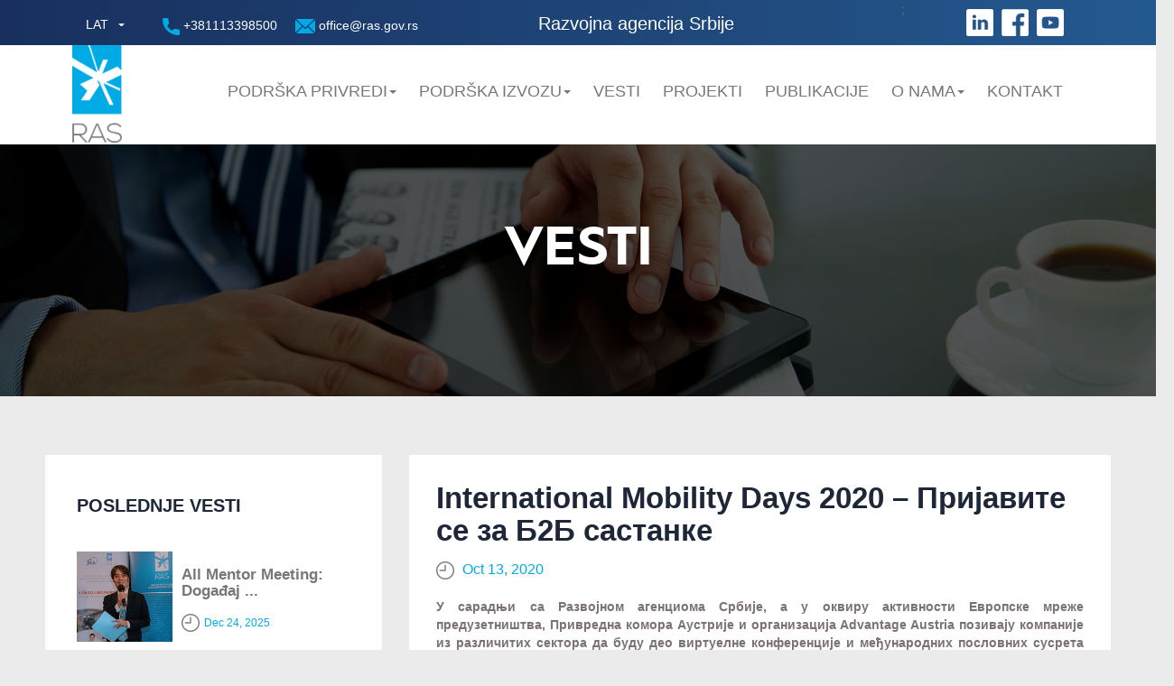

--- FILE ---
content_type: text/html; charset=UTF-8
request_url: https://ras.gov.rs/international-mobility-days-2020-prijavite-se-za-b2b-sastanke-cir
body_size: 9425
content:
<!DOCTYPE html>
<html lang="en">
<head>
  <meta charset="utf-8">
  <meta http-equiv="Content-Type" content="text/html; charset=utf-8">
  <meta name="viewport" content="width=device-width, initial-scale=1">
  <meta name="description" content="">
  <meta name="author" content="">

  <link rel="icon" href="https://ras.gov.rs/themes/siepa/assets/favicon.png" type="image/x-icon">

  <title>International Mobility Days 2020 &ndash; Пријавите се за Б2Б састанке </title>
  <link rel="stylesheet" href="https://cdnjs.cloudflare.com/ajax/libs/material-design-iconic-font/2.2.0/css/material-design-iconic-font.min.css">
  <link href="https://ras.gov.rs/themes/siepa/assets/css/language-selector.css" rel="stylesheet" type="text/css" media="all" />
  <link href="https://ras.gov.rs/themes/siepa/assets/css/language-selector-click.css" rel="stylesheet" type="text/css" media="all" />

  <!-- Bootstrap -->
  <link href="https://maxcdn.bootstrapcdn.com/bootstrap/3.3.7/css/bootstrap.min.css" rel="stylesheet">
  <link href="https://ras.gov.rs/themes/siepa/assets/css/animate.css" rel="stylesheet">
  <link href="https://ras.gov.rs/themes/siepa/assets/css/font-awesome.min.css" rel="stylesheet" type="text/css">
  <!--   <link href="https://ras.gov.rs/themes/siepa/assets/css/style.css?ver=&lt;? echo time(); ?&gt;" rel="stylesheet" type="text/css"> -->

  <link href="https://fonts.googleapis.com/css?family=Raleway:300,400" rel="stylesheet">

  <!-- <link href="https://ras.gov.rs/themes/siepa/assets/css/style.css?ver=1769023707" rel="stylesheet" > -->
  <link href="https://ras.gov.rs/themes/siepa/assets/css/owl.carousel.min.css" rel="stylesheet">
  <link href="https://ras.gov.rs/themes/siepa/assets/css/style.css" rel="stylesheet">
  <link href="https://ras.gov.rs/themes/siepa/assets/css/second_style.css" rel="stylesheet">
  <link href="https://ras.gov.rs/themes/siepa/assets/css/new-style.css" rel="stylesheet">

  <script src="https://ajax.googleapis.com/ajax/libs/jquery/1.11.2/jquery.min.js"></script>
  <script type="text/javascript" src="https://ajax.googleapis.com/ajax/libs/jquery/1.11.1/jquery.min.js"></script>
  <script src="https://ras.gov.rs/themes/siepa/assets/js/bootstrap.min.js"></script>
  <script src="https://ras.gov.rs/themes/siepa/assets/js/owl.carousel.min.js"></script>
  <script src="https://ras.gov.rs/themes/siepa/assets/js/wow.min.js"></script>
  <script src="https://ras.gov.rs/themes/siepa/assets/js/scripts.js"></script>

      <link href="https://ras.gov.rs/themes/siepa/assets/css/lightbox.min.css" rel="stylesheet" type="text/css" media="all" />

  
  <!-- Header includes -->
  

</head>

    <body>
    
  <!-- Navigation -->
  <header>
    <!-- Header up -->
    <div class="header_up">
        <div class="container-fluid pl-pr-header">
            <div class="logo_wrapper">
                <a href="/"><img src="https://ras.gov.rs/themes/siepa/assets/img/logo-ras-lat.png" class="img-responsive logo"></a>
            </div>

            <div class="wrap_search_lng_bar lang-d">
                <div id="lang_sel_click" onclick="wpml_language_selector_click.toggle();" class="lang_sel_click">
    <ul class="parent_list visibility-hidden-lang-d">
        <li>
            <a href="#" class="lang_sel_sel icl-en">
                                                                                                                                        LAT
                                                                                                        </a>
            <ul>
                                                                                                    <li class="icl-sr">
                            <a href="/en">
                                <span>EN</span>

                            </a>
                        </li>
                                                                                                                                                                                                    <li class="icl-sr">
                            <a href="/rs">
                                <span>ЋИР</span>

                            </a>
                        </li>
                                                </ul>
        </li>
    </ul>
</div>            </div>

            <div class="phone-wrap phone-wrap-desk">
                <a href="tel:+381113398500" class="color-a-header-d"><img src="https://ras.gov.rs/themes/siepa/assets/img/fa-tel.png" alt=""> +381113398500 </a>
            </div>

            <div class="phone-wrap phone-wrap-desk">
                <a href="mailto:office@ras.gov.rs" class="color-a-header-d"><img src="https://ras.gov.rs/themes/siepa/assets/img/fa-mail.png" alt=""> office@ras.gov.rs </a>
            </div>
                        <a href="/">
                <h1 class="ras-title-blue-line">Razvojna agencija Srbije</h1>
                <h1 class="ras-title-blue-line-mob">Razvojna <br class="none-on-768"> agencija <br class="none-on-768"> Srbije</h1>
            </a>
            ;

            <!--  Mobile  -->
            <div class="phone-wrap phone-wrap-mobile">
                <a href="mailto:office@ras.gov.rs" class="color-a-header-d"><img src="https://ras.gov.rs/themes/siepa/assets/img/fa-mail.png" alt=""> </a>
            </div>
            <div class="phone-wrap phone-wrap-mobile">
                <a href="tel:+381113398500" class="color-a-header-d"><img src="https://ras.gov.rs/themes/siepa/assets/img/fa-tel.png" alt=""></a>
            </div>
            <!-- End Mobile  -->

            <div class="social-wraper">
            <a href="https://www.linkedin.com/company/razvojnaagencijasrbije" target="_blank"><img src="https://ras.gov.rs/themes/siepa/assets/img/fa-link.png" alt=""></a>
            <a href="https://www.facebook.com/ras.gov.rs/" target="_blank"><img src="https://ras.gov.rs/themes/siepa/assets/img/fa-face.png" alt=""></a>
            <a href="https://www.youtube.com/channel/UCX-3Th6TjZW6cRwfLSaqyRw" target="_blank"><img src="https://ras.gov.rs/themes/siepa/assets/img/fa-yt.png" alt=""></a>
            </div>


            <div class="col-xs-6 mobile_menu_wrapper">
                <a href="#" class="menu_link navbar-toggle collapsed" data-toggle="collapse" data-target="#navbar"
                   aria-expanded="false" aria-controls="navbar">Linkovi
                    <span class="img_close"></span>
                    <span class="img_open"></span>
                </a>
            </div>

            <div class="col-lg-12 col-sm-12 col-xs-6 header_up_right">

                <!-- <ul class="second_menu">
                    <li><a href="/"><img src="https://ras.gov.rs/themes/siepa/assets/img/home_menu.png"></a></li>
                    <li ><a href="/o-nama/nase-usluge"   >O nama </a></li><li ><a href="/javne-nabavke"   >Javne nabavke </a></li><li ><a href="/o-nama/kontaktirajte-nas"   >Kontakt </a></li>

                </ul> -->

                <!-- <div class="wrap_search_lng_bar">
                    <div id="lang_sel_click" onclick="wpml_language_selector_click.toggle();" class="lang_sel_click">
    <ul class="parent_list visibility-hidden-lang-d">
        <li>
            <a href="#" class="lang_sel_sel icl-en">
                                                                                                                                        LAT
                                                                                                        </a>
            <ul>
                                                                                                    <li class="icl-sr">
                            <a href="/en">
                                <span>EN</span>

                            </a>
                        </li>
                                                                                                                                                                                                    <li class="icl-sr">
                            <a href="/rs">
                                <span>ЋИР</span>

                            </a>
                        </li>
                                                </ul>
        </li>
    </ul>
</div>                </div> -->


            </div>
        </div>

        <!-- <nav class="navbar navbar-default">
            <div class="container-fluid">
                <div id="navbar" class="navbar-collapse collapse">
                    <ul class="nav navbar-nav">
                        <li ><a href="/o-nama/nase-usluge"   >O nama </a></li><li ><a href="/javne-nabavke"   >Javne nabavke </a></li><li ><a href="/o-nama/kontaktirajte-nas"   >Kontakt </a></li>
                    </ul>

                </div> -->
                <!--/.nav-collapse -->
            <!-- </div> -->
            <!--/.container-fluid -->
        <!-- </nav> -->
    </div>
    <!-- End header up -->

    <div class="header_down" style="min-height:110px;height:auto !important;">
        <div class="container">
            <div class="row">

                <div class="col-xs-12 col-sm-12 col-md-12 col-lg-12 main_menu_wrapper pr-0-nav">    
                    <nav class="navbar navbar-default">
                        <div class="container-fluid container-fluid-nav">
                            <!-- Brand and toggle get grouped for better mobile display -->
                            <div class="navbar-header">
                            <button type="button" id="n" class="navbar-toggle collapsed" data-toggle="collapse" data-target="#bs-example-navbar-collapse-1" aria-expanded="false">
                                <span class="sr-only">Toggle navigation</span>
                                <span class="icon-bar"></span>
                                <span class="icon-bar"></span>
                                <span class="icon-bar"></span>
                                <span class="menu-title">Menu</span>
                            </button>
                           
                            </div>
                            <!-- Collect the nav links, forms, and other content for toggling -->
                            <div class="collapse navbar-collapse pr-0-nav" id="bs-example-navbar-collapse-1">
                                <ul class="nav navbar-nav nav-ul">
                                <!-- class="active" -->
                                <!-- <span class="sr-only">(current)</span> -->
                                
                                    <!-- <li ><a href="/podrska-investitorima/zasto-srbija/uspesne-price">Investirajte u Srbiju </a></li> -->
                                    <!-- <li><a href="/uspesne-price">Uspešne priče</a></li> -->
                                    <!-- <li><a href="/javne-nabavke">Javne nabavke</a></li> -->                                    
                                    <!-- <li><a href="/sajmovi-1/medjunarodni-sajmovi-u-2020-godini-1">Podrska MSP</a></li> -->

                                    <li class="dropdown">
                                    <a href="#" class="dropdown-toggle msp-nav" data-toggle="dropdown" role="button" aria-haspopup="true" aria-expanded="false" id="ddlNav">Podrška privredi<span class="caret"></span></a>
                                    <ul class="dropdown-menu" aria-labelledby="about-us">
                                        <li><a href="/javni-pozivi" class="ddl-nav-font"><i class="zmdi zmdi-caret-right arrow-right-icon"></i>Javni pozivi</a></li>
                                        <hr class="project-hr">
                                        <!-- <li><a href="/sajmovi-1/medjunarodni-sajmovi-u-2020-godini-1" class="ddl-nav-font"><i class="zmdi zmdi-caret-right arrow-right-icon"></i>Sajmovi</a></li>   
                                        <hr class="project-hr">
                                        <li><a href="/category/b2b" class="ddl-nav-font"><i class="zmdi zmdi-caret-right arrow-right-icon"></i>B2B sastanci </a></li>   
                                        <hr class="project-hr"> -->
                                        <li><a href="/domace-price" class="ddl-nav-font"><i class="zmdi zmdi-caret-right arrow-right-icon"></i>Uspešne priče</a></li>   
                                        <hr class="project-hr">    
                                        <li><a href="/aktuelno/projekti/program-standardizovanog-seta-usluga-za-mikromala-i-srednja-preduzeca-i-preduzetnike" class="ddl-nav-font"><i class="zmdi zmdi-caret-right arrow-right-icon"></i>Program standardizovanog seta usluga za mikro, <br>  mala i srednja preduzeća i preduzetnike</a></li>
                                        <hr class="project-hr">
                                        <li><a href="/page-program-podrske-privrednim-drustvima-za-ulazak-u-lance-dobavljaca-multinacionalnih-kompanija" class="ddl-nav-font"><i class="zmdi zmdi-caret-right arrow-right-icon"></i>Program podrške privrednim društvima za ulazak <br> u lance dobavljača multinacionalnih kompanija</a></li>
                                        <hr class="project-hr"> 
                                        <li><a href="/program-podrske-za-privlacenje-stranih-investicija-u-ciljanim-sektorima-u-2020-godini" class="ddl-nav-font"><i class="zmdi zmdi-caret-right arrow-right-icon"></i>Program podrške za privlačenje stranih <br> investicija u ciljanim sektorima u 2020. godini</a></li> 
                                        <hr class="project-hr">
                                        <li><a href="/program-podrske-malim-i-srednjim-preduzecima-za-nabavku-opreme" class="ddl-nav-font"><i class="zmdi zmdi-caret-right arrow-right-icon"></i>Program podrške malim i srednjim preduzećima <br> za nabavku opreme</a></li>
                                        <hr class="project-hr mob-show-hr">  
                                                                   
                                    </ul>

                                    <li class="dropdown">
                                    <a href="#" class="dropdown-toggle msp-nav" data-toggle="dropdown" role="button" aria-haspopup="true" aria-expanded="false" id="ddlNav">Podrška Izvozu<span class="caret"></span></a>
                                    <ul class="dropdown-menu" aria-labelledby="about-us">
                                        <li><a href="/sajmovi-1/medunarodni-sajmovi-u-2026-godini" class="ddl-nav-font"><i class="zmdi zmdi-caret-right arrow-right-icon"></i>Sajmovi</a></li>
                                        <hr class="project-hr">
                                        <!-- <li><a href="#" class="ddl-nav-font"><i class="zmdi zmdi-caret-right arrow-right-icon"></i>Evropska mreža preduzetništva </a></li>   
                                        <hr class="project-hr"> -->
                                        <li><a href="/category/b2b" class="ddl-nav-font"><i class="zmdi zmdi-caret-right arrow-right-icon"></i>B2B sastanci </a></li>    
                                        <hr class="project-hr"> 
                                        <li><a href="/aktuelno/projekti/medjunarodni-projekti/evropska-mreza-preduzetnistva-een" class="ddl-nav-font"><i class="zmdi zmdi-caret-right arrow-right-icon"></i> Evropska Mreža Preduzetništva (EEN)</a></li>
                                        <hr class="project-hr"> 
                                        <li><a href="/program-podrske-privrednim-drustvima-za-promociju-izvoza" class="ddl-nav-font"><i class="zmdi zmdi-caret-right arrow-right-icon"></i>Program podrške privrednim društvima za promociju izvoza</a></li>
                                        <hr class="project-hr">
                                        <li><a href="/kratki-vodic-kroz-esg" class="ddl-nav-font"><i class="zmdi zmdi-caret-right arrow-right-icon"></i>Kratki vodič kroz ESG</a></li>
                                        <hr class="project-hr"> 
                                        <li><a href="/vodic-za-izvoz-voca-i-povrca-u-sad" class="ddl-nav-font"><i class="zmdi zmdi-caret-right arrow-right-icon"></i>Vodič za izvoz voća i povrća u SAD</a></li>
                                        <hr class="project-hr">    
                                        <li><a href="/vodic-za-izvoz-voca-i-povrca-na-trziste-bliski-istok" class="ddl-nav-font"><i class="zmdi zmdi-caret-right arrow-right-icon"></i>Vodič za izvoz voća i povrća na tržište Bliski Istok</a></li>
                                        <hr class="project-hr">
                                        <li><a href="/vodic-za-izvoz-voca-i-povrca-na-trziste-nordijskog-regiona" class="ddl-nav-font"><i class="zmdi zmdi-caret-right arrow-right-icon"></i>Vodič za izvoz voća i povrća na tržište Nordijskog regiona</a></li>
                                        <hr class="project-hr">
                                        <li><a href="/rs/vodic-za-izvoz-voca-i-povrca-na-trziste-velike-britanije" class="ddl-nav-font"><i class="zmdi zmdi-caret-right arrow-right-icon"></i>Vodič za izvoz voća i povrća na tržište Velike Britanije</a></li>
                                        <hr class="project-hr mob-show-hr">
                                    </ul>


                                    <li><a href="/category/vesti">Vesti</a></li>

                                    <li><a href="/aktuelno/projekti/projekti-lista">Projekti</a></li>
                                    <!-- <li class="dropdown">
                                    <a href="#" class="dropdown-toggle" data-toggle="dropdown" role="button" aria-haspopup="true" aria-expanded="false" id="ddlNav">Projekti<span class="caret"></span></a>
                                        <ul class="dropdown-menu" aria-labelledby="about-us">

                                            <li><a href="/aktuelno/projekti/medjunarodni-projekti/evropska-mreza-preduzetnistva-een"><span class="menu_icon gear_icon"></span> Evropska Mreža Preduzetništva (EEN) </a></li>                                        
                                                <hr class="project-hr">

                                            <li><a href="/aktuelno/projekti/medjunarodni-projekti/japanska-agencija-za-medunarodnu-saradnju-jica"><span class="menu_icon gear_icon"></span> Japanska agencija za međunarodnu saradnju (JICA)  </a></li>                                        
                                                <hr class="project-hr">

                                            <li><a href="/aktuelno/projekti/medjunarodni-projekti/svajcarski-rrogram-podrske-za-promociju-izvoza-sippo"><span class="menu_icon gear_icon"></span> <span>Švajcarski рrogram podrške za promociju izvoza - SIPPO</span> </a></li>                                    
                                                <hr class="project-hr">

                                                
                                            <li><a href="/aktuelno/projekti/dm-inkubator"><span class="menu_icon gear_icon"></span> <span>DMInkubator</span> </a></li>                                    
                                                <hr class="project-hr">                                             

                                            <li><a href="/aktuelno/projekti/projekat-podrske-razvoju-privatnog-sektora-u-juznoj-i-jugozapadnoj-srbiji-1"><span class="menu_icon gear_icon"></span> <span>Projekat podrške razvoju privatnog sektora (PSD) </span> </a></li>                                    
                                                <hr class="project-hr">  
                                                                                        
                                            <li><a href="/aktuelno/projekti/medjunarodni-projekti/transnacionalni-program-dunav"><span class="menu_icon gear_icon"></span> Transnacionalni program Dunav </a></li>
                                                <hr class="project-hr">

                                            <li><a href="/aktuelno/projekti/medjunarodni-projekti/medunarodna-saradnja-ras-hepa"><span class="menu_icon gear_icon"></span> Mađarska agencija za promociju izvoza (HEPA) </a></li>
                                                <hr class="project-hr mob-show-hr">
                                        </ul>
                                    </li> -->
                                    <li><a href="/publikacije">Publikacije</a></li>

                                    <li class="dropdown">
                                    <a href="#" class="dropdown-toggle" data-toggle="dropdown" role="button" aria-haspopup="true" aria-expanded="false" id="ddlNav">O nama<span class="caret"></span></a>
                                    <ul class="dropdown-menu" aria-labelledby="about-us">
                                        <li><a href="/o-nama/nase-usluge" class="ddl-nav-font"><i class="zmdi zmdi-caret-right arrow-right-icon"></i>Naše usluge</a></li>
                                        <hr class="project-hr">
                                        <li><a href="/o-nama/nasa-organizacija" class="ddl-nav-font"><i class="zmdi zmdi-caret-right arrow-right-icon"></i>Naša organizacija</a></li>
                                        <hr class="project-hr">
                                        <li><a href="/o-nama/javne-nabavke" class="ddl-nav-font"><i class="zmdi zmdi-caret-right arrow-right-icon"></i>Javne nabavke</a></li>
                                        <hr class="project-hr">
                                        <li><a href="/o-nama/javne-nabavke-ipa-program" class="ddl-nav-font"><i class="zmdi zmdi-caret-right arrow-right-icon"></i>Javne nabavke (IPA Program)</a></li>
                                        <hr class="project-hr">
                                        <!--<li><a href="/o-nama/javne-nabavke-po-prag-procedurama" class="ddl-nav-font"><i class="zmdi zmdi-caret-right arrow-right-icon"></i>Javne nabavke (PRAG procedure) </a></li>
                                        <hr class="project-hr"> -->
                                        <li><a href="/o-nama/dokumenti" class="ddl-nav-font"><i class="zmdi zmdi-caret-right arrow-right-icon"></i>Dokumenti</a></li>
                                        <hr class="project-hr mob-show-hr">
                                                                           
                                    </ul>
                                    <!-- <li><a href="/o-nama/nase-usluge">O nama</a></li> -->
                                    <li><a href="/o-nama/kontaktirajte-nas">Kontakt</a></li>

                                    <li class="social-a li-social-nav nav-social-mob mob-d-block-social-nav"> 
                                        <a href="https://www.linkedin.com/company/razvojnaagencijasrbije" target="_blank"><img src="https://ras.gov.rs/themes/siepa/assets/img/nav-ln.png" alt=""></a> 
                                        <a href="https://www.facebook.com/ras.gov.rs/" target="_blank"><img src="https://ras.gov.rs/themes/siepa/assets/img/nav-fb.png" alt=""></a> 
                                        <a href="https://www.youtube.com/channel/UCX-3Th6TjZW6cRwfLSaqyRw" target="_blank"><img src="https://ras.gov.rs/themes/siepa/assets/img/nav-yt.png" alt=""></a> 
                                    </li>

                                    
                                                                </ul>
                            </div><!-- /.navbar-collapse -->
                        </div><!-- /.container-fluid -->
                    </nav>      
                    
                    
                    <!-- <div class="top_content">
                        <ul class="social">
                            <li><a href="https://www.facebook.com/ras.gov.rs/" target="_blank"><img src="https://ras.gov.rs/themes/siepa/assets/img/fb.png"></a></li>
                            <li><a href="https://www.youtube.com/channel/UCX-3Th6TjZW6cRwfLSaqyRw" target="_blank"><img src="https://ras.gov.rs/themes/siepa/assets/img/yt.png"></a></li>
                            <li><a href="https://www.linkedin.com/company/razvojnaagencijasrbije" target="_blank"><img src="https://ras.gov.rs/themes/siepa/assets/img/in.png"></a></li>
                        </ul>

                        <div class="search">
                            <form action="/search" id="searchform" method="get">
                                <input type="text" id="s" name="text" class="ui-autocomplete-input"
                                    placeholder="Pretraga...">
                                <input type="submit" class="button-search" value="Traži">
                            </form>
                        </div>
                    </div> -->

                    <div class="bottom_content clearfix d-none-mob-glavni-meni">
                        <div class="navbar navbar-default  navbar-right">
                            <div class="navbar-header">
                                <button data-target="#main_menu" data-toggle="collapse" class="navbar-toggle"
                                        type="button">
                                    <div class="f-left main_menu_icon">
                                        <span class="icon-bar"></span>
                                        <span class="icon-bar"></span>
                                        <span class="icon-bar"></span>
                                        <span class="close_img"></span>
                                    </div>
                                    <span>Glavni Meni </span>
                                </button>
                            </div>

                            <div id="main_menu" class="navbar-collapse collapse">
                                <ul class="nav navbar-nav main_menu">
                                    

                                                                                                                                                                                                                                                                                                                                                                                                                                                                                                                                                            
                                </ul>
                            </div>
                        </div>
                    </div>
                </div>
            </div>
        </div>
    </div>
</header>

  <div class="container">
          </div>

  <!-- Page Content -->
  <div class="head_wrap">
    <img src="https://ras.gov.rs/themes/siepa/assets/img/news_bg.jpg" class="img-responsive mob-show-d">
    <div class="container">

        
        <h1>VESTI</h1>

            </div>
</div>
    <div class="single_news_wrap">
        <div class="container-fluid pl-pr-single-news">
            <div class="row">
                <div class="col-lg-4 col-md-5 col-sm-5">
                    <div class="standard_sidebar">
                                        <h2 class="latest-news-single-d">Poslednje vesti</h2>
                                                                                                                                        <div class="item_box">
                                    <div class="slika" style="background-image:linear-gradient(rgba(0,0,0,.2), rgba(0,0,0,.1)), url('/uploads/2025/12/f-7.jpg') ;"></div>
                                    <div class="info">
                                        <h3><a href="/all-mentor-meeting-dogadaj-koji-okuplja-sertifikovane-mentore-iz-cele-srbije">
                                                                                                    All Mentor Meeting: Događaj ...
                                                                                            </a></h3>
                                       <!-- <img src="https://ras.gov.rs/themes/siepa/assets/img/time-icons.png" alt="" class="time-icons">  -->
                                       <span class="date date-icons">Dec 24, 2025</span>
                                    </div>
                                </div>
                                                                                            <div class="item_box">
                                    <div class="slika" style="background-image:linear-gradient(rgba(0,0,0,.2), rgba(0,0,0,.1)), url('/uploads/2025/11/ras-logo-sajt-f-8.png') ;"></div>
                                    <div class="info">
                                        <h3><a href="/srbija-na-the-saudi-food-show-2026-1">
                                                                                                    Srbija na &bdquo;THE SAUDI FOOD ...
                                                                                            </a></h3>
                                       <!-- <img src="https://ras.gov.rs/themes/siepa/assets/img/time-icons.png" alt="" class="time-icons">  -->
                                       <span class="date date-icons">Dec 24, 2025</span>
                                    </div>
                                </div>
                                                                                            <div class="item_box">
                                    <div class="slika" style="background-image:linear-gradient(rgba(0,0,0,.2), rgba(0,0,0,.1)), url('/uploads/2025/11/ras-logo-sajt-f-8.png') ;"></div>
                                    <div class="info">
                                        <h3><a href="/javni-poziv-za-ucesce-na-sajmu-automechanika-2026-frankfurt">
                                                                                                    Javni poziv za uče&scaron;ć...
                                                                                            </a></h3>
                                       <!-- <img src="https://ras.gov.rs/themes/siepa/assets/img/time-icons.png" alt="" class="time-icons">  -->
                                       <span class="date date-icons">Dec 22, 2025</span>
                                    </div>
                                </div>
                                                                                            <div class="item_box">
                                    <div class="slika" style="background-image:linear-gradient(rgba(0,0,0,.2), rgba(0,0,0,.1)), url('/uploads/2025/11/ras-logo-sajt-f-8.png') ;"></div>
                                    <div class="info">
                                        <h3><a href="/prowein-2026-prospirits-u-diseldorfu">
                                                                                                    ProWein 2026 &ndash; ProSpirits u Diseldorfu
                                                                                            </a></h3>
                                       <!-- <img src="https://ras.gov.rs/themes/siepa/assets/img/time-icons.png" alt="" class="time-icons">  -->
                                       <span class="date date-icons">Dec 18, 2025</span>
                                    </div>
                                </div>
                                                                                            <div class="item_box">
                                    <div class="slika" style="background-image:linear-gradient(rgba(0,0,0,.2), rgba(0,0,0,.1)), url('/uploads/2025/12/sh-f.jpg') ;"></div>
                                    <div class="info">
                                        <h3><a href="/razvojna-agencija-srbije-u-kini-konkretni-koraci-ka-novim-investicijama">
                                                                                                    Razvojna agencija Srbije u Kini: ...
                                                                                            </a></h3>
                                       <!-- <img src="https://ras.gov.rs/themes/siepa/assets/img/time-icons.png" alt="" class="time-icons">  -->
                                       <span class="date date-icons">Dec 18, 2025</span>
                                    </div>
                                </div>
                                                                                            <div class="item_box">
                                    <div class="slika" style="background-image:linear-gradient(rgba(0,0,0,.2), rgba(0,0,0,.1)), url('/uploads/2025/11/ras-logo-sajt-f-8.png') ;"></div>
                                    <div class="info">
                                        <h3><a href="/poziv-za-ucesce-u-programu-podrske-privrednim-drustvima-za-promociju-izvoza">
                                                                                                    POZIV ZA UČE&Scaron;ĆE ...
                                                                                            </a></h3>
                                       <!-- <img src="https://ras.gov.rs/themes/siepa/assets/img/time-icons.png" alt="" class="time-icons">  -->
                                       <span class="date date-icons">Dec 16, 2025</span>
                                    </div>
                                </div>
                                                                                            <div class="item_box">
                                    <div class="slika" style="background-image:linear-gradient(rgba(0,0,0,.2), rgba(0,0,0,.1)), url('/uploads/2025/12/ariston-f-1.jpg') ;"></div>
                                    <div class="info">
                                        <h3><a href="/italijanski-ariston-ponovo-izabrao-srbiju-otvorena-nova-fabrika-u-nisu">
                                                                                                    Italijanski Ariston ponovo izabrao Srbiju: ...
                                                                                            </a></h3>
                                       <!-- <img src="https://ras.gov.rs/themes/siepa/assets/img/time-icons.png" alt="" class="time-icons">  -->
                                       <span class="date date-icons">Dec 11, 2025</span>
                                    </div>
                                </div>
                                                                                            <div class="item_box">
                                    <div class="slika" style="background-image:linear-gradient(rgba(0,0,0,.2), rgba(0,0,0,.1)), url('/uploads/2025/12/plma-f-7.jpg') ;"></div>
                                    <div class="info">
                                        <h3><a href="/otvoren-javni-poziv-za-ucesce-na-medunarodnom-sajmu-robnih-marki-plma-2026-u-amsterdamu">
                                                                                                    Otvoren javni poziv za uč...
                                                                                            </a></h3>
                                       <!-- <img src="https://ras.gov.rs/themes/siepa/assets/img/time-icons.png" alt="" class="time-icons">  -->
                                       <span class="date date-icons">Dec 08, 2025</span>
                                    </div>
                                </div>
                                                                            
                        <!-- <hr>
                        <div class="item_box">
                                                            <h2 class="latest-news-single-d">Arhiva</h2>
                            
                            <ul class="archive-sinle-news">
                                <li><a href="#">Jun 2020</a></li>
                                <li><a href="#">Maj 2020</a></li>
                                <li><a href="#">Mart 2020</a></li>
                                <li><a href="#">Februar 2020</a></li>
                                <li><a href="#">Decembar 2020</a></li>
                                <li><a href="#">Novembar</a></li>
                            </ul>

                        </div> -->
                    </div>

                </div>
                <div class="col-lg-8 col-md-7 col-sm-7">
                    <div class="news_single">
                        <div class="head_news_single">
                            <h1>International Mobility Days 2020 &ndash; Пријавите се за Б2Б састанке</h1>
                            <div class="single_news_date date-icons">
                                <!-- <img src="https://ras.gov.rs/themes/siepa/assets/img/time-icons.png" alt="" class="time-icons"> -->
                             Oct 13, 2020</div>
                        </div>
                        <p style="text-align: justify;"><strong>У сарадњи са Развојном агенциома Србије, а у оквиру активности Европске мреже предузетништва, Привредна комора Аустрије и организација Advantage Austria позивају компаније из различитих сектора да буду део виртуелне конференције и међународних пословних сусрета International Mobility Days 2020, који ће се одржати 19-20 новембра.</strong></p>

<p style="text-align: justify;">&nbsp;</p>

<p style="text-align: justify;">Тема мобилности је тема будућности, а ови догађаји посебно ће се фокусирати на&nbsp;<strong>Urban mobility</strong>&nbsp;решења мобилности у градовима и заједницама. Биће речи о&nbsp;<em>Смарт мобилности у градовима, Видовима превоза будућности, Зеленој мобилности,&nbsp;</em>као и&nbsp;<em>High-tech саобраћајној инфраструктури и одржавању.</em></p>

<p style="text-align: justify;">Мобилност је атрактивна тема у свим сегментима живота, па је и део портфолија многих индустрија и компанија. Зато очекује да ће ови интернационални пословни састанци у виртуелној форми окупити учеснике из 40 земаља и имати око 500 претходно уговорених састанака.</p>

<p style="text-align: justify;"><a href="http://ras.gov.rs/uploads/2020/10/onepager-intmobilityday2020-virtual-en.pdf"><strong>International Mobility Days 2020</strong></a>&nbsp;је идеална прилика за разговор са представницима компанија, истраживачких центара, универзитета, као и са трговинским саветницима који могу дати значајне информације и савете о тржишту и приступу страних тржиштима.</p>

<p style="text-align: justify;">Б2Б сусрети се одржавају онлајн, а учешће је бесплатно. Неопходно је регистровати се, креирати профил компаније и изабрати жељене састанке унапред.</p>

<p style="text-align: justify;">&nbsp;</p>

<p style="text-align: justify;">&bull;&nbsp;&nbsp;&nbsp;&nbsp;&nbsp;&nbsp;&nbsp;&nbsp;&nbsp; Рок за пријаву је<strong>&nbsp;13.11.2020. године</strong></p>

<p style="text-align: justify;"><strong>&bull;&nbsp;&nbsp;&nbsp;&nbsp;&nbsp;&nbsp;&nbsp;&nbsp;&nbsp;&nbsp;</strong>Линк за регистрацију<strong>&nbsp;-&nbsp;</strong><a href="https://mobilityday2020.b2match.io/page-3861"><strong>https://mobilityday2020.b2match.io/page-3861</strong></a></p>

<p style="text-align: justify;"><strong>&nbsp;&bull;&nbsp;&nbsp;&nbsp;&nbsp;&nbsp;&nbsp;&nbsp;&nbsp;&nbsp;</strong>Додатне информације о догађају<strong>&nbsp;-&nbsp;</strong><a href="https://mobilityday2020.b2match.io/home"><strong>https://mobilityday2020.b2match.io/home</strong></a></p>

<p style="text-align: justify;">&nbsp;</p>

<p style="text-align: justify;"><img alt="" src="/uploads/2020/10/austria-mobility-days.png" style="width: 1000px; height: 326px;" /></p>

                    </div>
                </div>
            </div>

        </div>
    </div>

    <div class="newsletter_wrap" id="newsletter" style="display: none;">
    <div class="container">
        <div class="row">
            <div class="col-md-4 social">
                                <p>Pratite nas:</p>
                <ul>
                    <li><a href="https://www.facebook.com/ras.gov.rs/"><img src="https://ras.gov.rs/themes/siepa/assets/img/letter_fb.jpg" class="img-responsive"></a></li>
                    <li><a href="https://www.youtube.com/channel/UCX-3Th6TjZW6cRwfLSaqyRw"><img src="https://ras.gov.rs/themes/siepa/assets/img/letter_yt.jpg" class="img-responsive"></a></li>
                    <li><a href="https://www.linkedin.com/company-beta/18010137/"><img src="https://ras.gov.rs/themes/siepa/assets/img/letter_in.jpg" class="img-responsive"></a></li>
                </ul>
            </div>
            <div class="col-md-8 newsletter_form">
                <p class="desc">Prijavite se na Newsletter:</p>
                <div class="gform_wrapper">
                    <form method="POST" action="https://ras.gov.rs/contact-us/newsletter" accept-charset="UTF-8"><input name="_method" type="hidden" value="PATCH"><input name="_token" type="hidden" value="IZyQmM5RJeobcTdlzcHr9qwp7G1IlqQGoOdnhhMM">
                        <div id="my_name_wrap" style="display:none;">
<input name="my_name" type="text" value="" id="my_name"/>
<input name="my_time" type="text" value="eyJpdiI6ImpFR0N1eE1yMjRTa3htNHNqUThrakE9PSIsInZhbHVlIjoiSVhBRzRmcFBzVDlMV3dDVlRrbFRvQT09IiwibWFjIjoiOGU5MzZhZTMyYWQ4YTE4MjU2NWI4ZjZhMTIyMzYxYjRiYzMwMmE4NzhiNDFlZDM4OWI2NGM1ZmVhMjJjMmUzZSJ9"/>
</div>
                        <div class="gform_body">
                            <input class="medium" id="input_1_1" placeholder="Va&scaron;a mail adresa..." name="email" type="email">
                        </div>
                        <div class="gform_footer top_label">
                            <input type="submit" id="gform_submit_button_1" class="gform_button button" value="">
                        </div>
                    </form>
                </div>
            </div>
        </div>
    </div>
</div>



  <!-- Footer -->
  <footer>
    <div class="footer_top" stp>
        <div class="container">
            <h2 class="title">Razvojna agencija Srbije</h2>
            <p class="desc">Razvojna agencija Srbije (RAS) je agencija Vlade Republike Srbije koja nudi &scaron;irok spektar usluga, uključujući podr&scaron;ku direktnim investicijama, podsticanje konkurentnosti&nbsp;i promociju izvoza, kao i sprovođenje projekata koji imaju pozitivne efekte na na ekonomski i regionalni razvoj.</p>

            <div class="info_wrapper">

                <div class="info_box">
                    <img src="https://ras.gov.rs/themes/siepa/assets/img/location.png" class="img-responsive">
                    <h3>Adresa</h3>
                    <p>Kneza Milosa 12, <br> 11000 Beograd, Serbia</p>
                </div>
                <div class="info_box">
                    <img src="https://ras.gov.rs/themes/siepa/assets/img/mail.png" class="img-responsive">
                    <h3>E-mail</h3>
                    <p>office@ras.gov.rs</p>
                </div>
                <div class="info_box">
                    <img src="https://ras.gov.rs/themes/siepa/assets/img/phone.png" class="img-responsive">
                    <h3>Telefon</h3>
                    <p>+381 11 3398 510</p>
                </div>
              

            </div>


          <div class="isologo">
          
          <img src="/themes/siepa/assets/img/ISO9001_2015.png" width="200px">

          </div>  

        <!--     <div class="links">
                <ul class="footer_menu">
                                                                        <li><a href="/o-nama/nase-usluge">Na&scaron;e usluge</a></li>
                                                    <li><a href="/o-nama/nasa-organizacija">Na&scaron;a organizacija</a></li>
                                                    <li><a href="/o-nama/statut-agencije">Statut agencije</a></li>
                                                    <li><a href="/o-nama/javne-nabavke">Javne nabavke</a></li>
                                                    <li><a href="/o-nama/javne-nabavke-ipa-program">Javne nabavke IPA - PRAG</a></li>
                                                    <li><a href="/o-nama/javni-konkursi">Javni konkursi</a></li>
                                                    <li><a href="/o-nama/dokumenti">Dokumenti</a></li>
                                                    <li><a href="/o-nama/obavestenja"> Obave&scaron;tenja</a></li>
                                                            </ul>

                                                                                                                            </div> -->
        </div>
    </div>

    <div class="copyright">
        <div class="container">
            <p>RAS 2025 &copy; sva prava zadržana | Razvoj sajta:  <a href="https://smartweb.rs/">Smartweb</a>.</p>
        </div>
    </div>
    <a href="#0" class="cd-top">Top</a>
</footer>

<script>
    if ($(window).width() > 768) {
        wow = new WOW(
            {
                boxClass:     'wow',      // default
                animateClass: 'animated', // default
                offset:       0,          // default
                mobile:       true,       // default
                live:         true        // default
            }
        );
        wow.init();

        $(".box_details").hover(function () {
            $(this).find('p').toggleClass("zoomInDown animated");
        });
    }

//    mobile links links
    $( ".header_up #navbar" ).on( "show.bs.collapse", function() {
        $('.logo_wrapper').hide();
        $('.header_up .img_close').hide();
        $('.header_up .img_open').addClass('show_inline');
        $('.header_down').css("margin-top","0px");

    } ).on( "hide.bs.collapse", function() {
        $('.logo_wrapper').show();
        $('.header_up .img_close').show();
        $('.header_up .img_open').removeClass('show_inline');
        $('.header_down').css("margin-top","120px");
    } );
//    end mobile links links

//    mobile main menu
    $( ".header_down #main_menu" ).on( "show.bs.collapse", function() {
        $('.header_down .main_menu_icon .icon-bar').hide();
        $('.header_down .main_menu_icon .close_img').css('display', 'block');;
    } ).on( "hide.bs.collapse", function() {
        $('.header_down .main_menu_icon .icon-bar').show();
        $('.header_down .main_menu_icon .close_img').hide();
    } );
//    mobile main menu

    $(".font_small").click(function() {
        $("body").css("font-size","13px");
        $("#newsletter_btn").removeAttr("style");
    });
    $(".font_medium").click(function() {
        $("body").css("font-size","14px");
        $("#newsletter_btn").removeAttr("style");
    });
    $(".font_big").click(function() {
        $("body").css("font-size","17px");
        $("#newsletter_btn").css("margin-left","-104px").css("padding","14px 12px 12px 12px");
    });

    if( /Android|webOS|iPhone|iPad|iPod|BlackBerry|IEMobile|Opera Mini/i.test(navigator.userAgent) ) {}
    else
    {
        $('.order1').addClass('slideInLeft');
        $('.order1').addClass('wow');
        $('.order1').addClass('animated');

        $('.order2').addClass('wow');
        $('.order2').addClass('slideInRight');
        $('.order2').addClass('animated');
    }



//     $('.carousel').carousel({
//   interval: 20000
// })

</script>

<script>
    (function(i,s,o,g,r,a,m){i['GoogleAnalyticsObject']=r;i[r]=i[r]||function(){
                (i[r].q=i[r].q||[]).push(arguments)},i[r].l=1*new Date();a=s.createElement(o),
            m=s.getElementsByTagName(o)[0];a.async=1;a.src=g;m.parentNode.insertBefore(a,m)
    })(window,document,'script','https://www.google-analytics.com/analytics.js','ga');

    ga('create', 'UA-93752385-1', 'auto');
    ga('send', 'pageview');

</script>

<script type="text/javascript" src="https://ras.gov.rs/themes/siepa/assets/js/language-selector.js"></script>
<script type="text/javascript" src="https://ras.gov.rs/themes/siepa/assets/js/modernizr.js"></script>
<script type="text/javascript" src="https://ras.gov.rs/themes/siepa/assets/js/back_to_top.js"></script>

      <script type="text/javascript" src="https://ras.gov.rs/themes/siepa/assets/js/lightbox-plus-jquery.min.js"></script>
    <script>
        lightbox.option({
            'resizeDuration': 200,
            'wrapAround': false,
            'alwaysShowNavOnTouchDevices' : true
        })
    </script>

  
  <!-- Google Code for Remarketing Tag -->
<!--------------------------------------------------
Remarketing tags may not be associated with personally identifiable information or placed on pages related to sensitive categories. See more information and instructions on how to setup the tag on: http://google.com/ads/remarketingsetup
--------------------------------------------------->
<script type="text/javascript">
    /* <![CDATA[ */
    var google_conversion_id = 857447118;
    var google_custom_params = window.google_tag_params;
    var google_remarketing_only = true;
    /* ]]> */
</script>
<script type="text/javascript" src="//www.googleadservices.com/pagead/conversion.js">
</script>
<noscript>
    <div style="display:inline;">
        <img height="1" width="1" style="border-style:none;" alt="" src="//googleads.g.doubleclick.net/pagead/viewthroughconversion/857447118/?guid=ON&amp;script=0"/>
    </div>
</noscript>

<!-- Footer includes -->


</body>

</html>

--- FILE ---
content_type: application/javascript
request_url: https://ras.gov.rs/themes/siepa/assets/js/scripts.js
body_size: 1520
content:
$(window).load(function(){
  // $("#viewMoreBtn").click(function() {
  //   $("#viewMoreLogo").slideToggle("slow");
  // });



  // $(".panel-heading").click(function(){
  //   $(this).toggleClass("color-accordion");
  // })


// $(".collapsed").click(function(e){
//   e.preventDefault; 
//   $(this).parent().parent().toggleClass("color-accordion");
// })

$(".b2b-cir .container h1").html("Б2Б");
var brImg = $(".news_single img").length;
if(brImg == "1"){
  $(".news_single img").addClass("img-news-1")
}

  $("#viewMoreBtn").click(function(e){
      e.preventDefault();
      $("#viewMoreLogo").slideDown("slow");
      $(".more-v").css("display","none");
      $(".less-v").css("display","block");
  });
  $("#viewLesBtn").click(function(e){
        e.preventDefault();
        $("#viewMoreLogo").slideUp("slow");
        $(".more-v").css("display","block");
        $(".less-v").css("display","none");
    });


    $("#viewMoreBtnMap").click(function(e){
      e.preventDefault();
      $("#viewMoreMap").slideDown("slow");
      $(".more-v-m").css("display","none");
      $(".less-v-m").css("display","block");
  });
  $("#viewLesBtnMap").click(function(e){
        e.preventDefault();
        $("#viewMoreMap").slideUp("slow");
        $(".more-v-m").css("display","block");
        $(".less-v-m").css("display","none");
    });

  let sirinaEkrana = document.body.clientWidth;
    if(sirinaEkrana <= 768)
    {
      $("body").removeClass("row-style");
      $("html").css("overflow-x","hidden");
    }
         $( "#navigation .mobile-nav-button" ).on('click', function() {
                $(".novi_search").removeClass("pretraga_show");
                $(".search_header.f-right .search_clicker").removeClass("novi_close");
                $(".search_header.f-right .search_clicker").addClass("fa-search");
                $(".mobile-nav-button").toggleClass("collapsed");
                $( "#navigation .nav-inner div.nav-menu" ).slideToggle( "medium", function(){});
            });
            $( "#navigation + .navigation .mobile-nav-button" ).on('click', function() {
                $(".mobile-nav-button").toggleClass("collapsed");
                $( "#navigation + .navigation .nav-inner div.nav-menu" ).slideToggle( "medium", function(){});
            });
            //Close Navigation For One Pages
            $('nav ul.nav li a.scroll').on('click', function () {
                if ($(window).width() < 1000) {
                    $("nav .nav-menu").slideToggle("2000")
                }
            });
             $('nav + .navigation ul.nav li a.scroll').on('click', function () {
                if ($(window).width() < 1000) {
                    $("nav + .navigation .nav-menu").slideToggle("2000")
                }
            });
            // Product-carousel


  var sync1 = $("#sync1");
  var sync2 = $("#sync2");
  var slidesPerPage = 1; 
  var syncedSecondary = true;

  sync1.owlCarousel({
    items : 1,
    slideSpeed : 2000,
    nav: true,
    autoplay: false,
    dots: true,
    loop: true,
    animateOut: 'fadeOut',
    responsiveRefreshRate : 200,
    navText: ['<svg width="100%" height="100%" viewBox="0 0 11 20"><path style="fill:none;stroke-width: 1px;stroke: #000;" d="M9.554,1.001l-8.607,8.607l8.607,8.606"/></svg>','<svg width="100%" height="100%" viewBox="0 0 11 20" version="1.1"><path style="fill:none;stroke-width: 1px;stroke: #000;" d="M1.054,18.214l8.606,-8.606l-8.606,-8.607"/></svg>'],
  }).on('changed.owl.carousel', syncPosition);

  sync2
    .on('initialized.owl.carousel', function () {
      sync2.find(".owl-item").eq(0).addClass("current");
    })
    .owlCarousel({
    items : slidesPerPage,
    dots: true,
    nav: true,
    smartSpeed: 200,
    slideSpeed : 500,
    slideBy: slidesPerPage, 
    animateOut: 'fadeOut',
    responsiveRefreshRate : 100,
    navText: ['<svg width="100%" height="100%" viewBox="0 0 11 20"><path style="fill:none;stroke-width: 3px;stroke: #fff;" d="M9.554,1.001l-8.607,8.607l8.607,8.606"/></svg>','<svg width="100%" height="100%" viewBox="0 0 11 20" version="1.1"><path style="fill:none;stroke-width: 3px;stroke: #00abe4;" d="M1.054,18.214l8.606,-8.606l-8.606,-8.607"/></svg>'],
  }).on('changed.owl.carousel', syncPosition2);

  function syncPosition(el) {
    
    var count = el.item.count-1;
    var current = Math.round(el.item.index - (el.item.count/2) - .5);
    
    if(current < 0) {
      current = count;
    }
    if(current > count) {
      current = 0;
    }
    
    //end block

    sync2
      .find(".owl-item")
      .removeClass("current")
      .eq(current)
      .addClass("current");
    var onscreen = sync2.find('.owl-item.active').length - 1;
    var start = sync2.find('.owl-item.active').first().index();
    var end = sync2.find('.owl-item.active').last().index();
    
    if (current > end) {
      sync2.data('owl.carousel').to(current, 100, true);
    }
    if (current < start) {
      sync2.data('owl.carousel').to(current - onscreen, 100, true);
    }
  }
  
  function syncPosition2(el) {
    if(syncedSecondary) {
      var number = el.item.index;
      sync1.data('owl.carousel').to(number, 100, true);
    }
  }
  
  sync2.on("click", ".owl-item", function(e){
    e.preventDefault();
    var number = $(this).index();
    sync1.data('owl.carousel').to(number, 300, true);
  });
  
  $('.owl-next').click(function(){
   
    $('.owl-carousel').trigger('stop.owl.autoplay');
    
  });


  });


